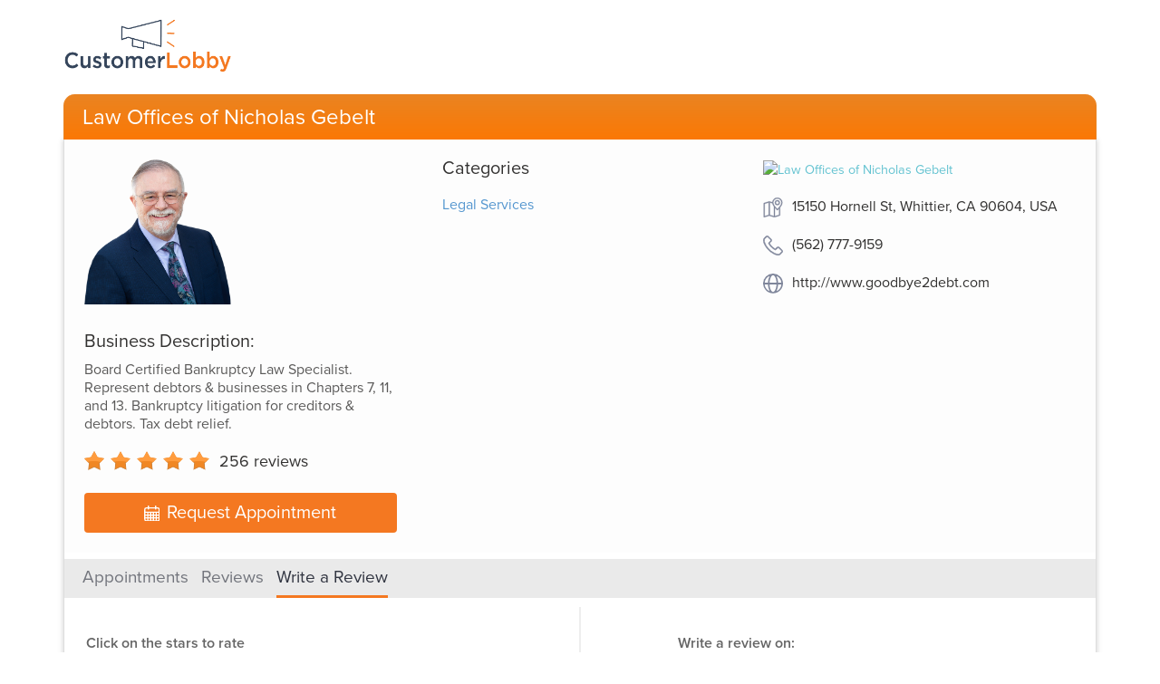

--- FILE ---
content_type: text/html; charset=utf-8
request_url: https://www.customerlobby.com/reviews/8697/law-offices-of-nicholas-gebelt/write
body_size: 6233
content:
<!DOCTYPE html>
<html>
<head>
<meta content='text/html; charset=utf-8' http-equiv='Content-Type'>
<meta content='JHrFHqtWlsaQmPR3Q/ulPuPXgsuPqRl9WBASP2BLwMQ=' name='verify-v1'>
<meta content='B2A038C4B7B7D77E4C84888509115E52' name='msvalidate.01'>
<meta content='width=device-width, initial-scale=1.0' name='viewport'>
<meta content='noindex, nofollow' name='robots'>
<link rel="shortcut icon" type="image/x-icon" href="//dqdm8e7kz0zw5.cloudfront.net/production/www-app/common/favicon-54d5c94f6000fb593065e3e3b73e3e9299f0786afc5bb854a0debf6f5f835f44.ico" />
<link href='http://api.customerlobby.com/v1/companies/8697/reviews.rss' rel='alternate' title='RSS' type='application/rss+xml'>
<link href='//dqdm8e7kz0zw5.cloudfront.net/production/www-app/reviews/create/iphone-app-icon-567f929ac0555753f43f268d30c50b9388d78ed528d85ef85a38b34b239f8297.png' rel='apple-touch-icon-precomposed'>
<meta content='Verified customer reviews of Law Offices of Nicholas Gebelt hosted by CustomerLobby.com.' name='description'>
<title>Law Offices of Nicholas Gebelt Reviews - Whittier, CA 90604</title>

<link rel="stylesheet" media="screen" href="//dqdm8e7kz0zw5.cloudfront.net/production/www-app/reviews-0374211b0a8d5c386d716bd0e2abc7767f2acedf4ef66c9e7f891f2d986d060d.css" />
<!--[if lt IE 9]>
<link rel="stylesheet" media="screen" href="//dqdm8e7kz0zw5.cloudfront.net/production/www-app/style_ie-4210a28ecc8ef51d67bcea4b36a2bccdf151c891dbb80f8505286b7471b7be40.css" />
<script src='//html5shim.googlecode.com/svn/trunk/html5.js'></script>
<script src='//oss.maxcdn.com/libs/html5shiv/3.7.0/html5shiv.js'></script>
<script src='//oss.maxcdn.com/libs/respond.js/1.4.2/respond.min.js'></script>
<![endif]-->
</head>
<body>
<header>
<div class='hero container'>
<div class='clobby-logo'>
<a class='logo-link clobby-img' href='/index/'>
<img class='cl-logo' src='//dqdm8e7kz0zw5.cloudfront.net/production/www-app/reviews/common/cl-logo-5393f9d87d98587ffb9ca7ff62fa28a3ba00274afe40bcccdd239c81a75d11e4.png'>
</a>
</div>
<nav class='navbar navbar-default home-nav' role='navigation'>
<div class='navbar-header'>
<div class='header-style'>
Law Offices of Nicholas Gebelt
</div>
</div>
</nav>
</div>

</header>
<main itemscope itemtype='http://schema.org/LocalBusiness'>
<meta content='15150 Hornell St, Whittier, CA 90604, USA' itemprop='address'>
<meta content='5627779159' itemprop='telephone'>
<meta content='https://s3.amazonaws.com/customerlobby-communications-production/logos/logo_8697_9tf62l4gXzY.png' itemprop='image'>
<meta content='Law Offices of Nicholas Gebelt' itemprop='name'>
<meta content='0' itemprop='priceRange'>
<div class='container' id='review-write'>
<div class='content-container'>
<section id='company-details'>
<div class='row'>
<div class='col-md-4'>
<div class='company-logo'>
<img alt='Law Offices of Nicholas Gebelt' class='img-responsive' src='https://s3.amazonaws.com/customerlobby-communications-production/logos/logo_8697_9tf62l4gXzY.png'>
</div>
<div class='business-description'>
<div class='title'>
Business Description:
</div>
<div class='sub-text'>
Board Certified Bankruptcy Law Specialist. Represent debtors &amp; businesses in Chapters 7, 11, and 13. Bankruptcy litigation for creditors &amp; debtors. Tax debt relief.
</div>
</div>
<div class='aggregate-ratings-container' itemprop='aggregateRating' itemscope itemtype='http://schema.org/AggregateRating'>
<span class='rating-img reviews-sprites stars-5' content='5' itemprop='ratingValue'>
<i>5</i>
</span>
<span class='total-review-count'>
<a href='/reviews/8697/law-offices-of-nicholas-gebelt'>
<span itemprop='reviewCount'>
256
</span>
reviews
</a>
</span>
</div>
<a class='book-an-appointment' href='/reviews/8697/law-offices-of-nicholas-gebelt/appointment'>
<img class='icon-style' src='//dqdm8e7kz0zw5.cloudfront.net/production/www-app/reviews/common/appointment-calender-c69306fa5d7af9ac030bce7a7a47f26c72ab66e90655648ef9899dc495c62552.svg'>
Request Appointment
</a>
</div>
<div class='col-md-4'>
<div class='categories-section'>
<div class='categories'>
Categories
</div>
<div class='categories-list'>
<div class='category capitalize'>
legal services
</div>
</div>
</div>
</div>
<div class='col-md-4'>
<div class='map-section'>
<a href='http://maps.google.com/?q=15150%20Hornell%20St%20%20Whittier,%20CA%2090604' target='_blank'>
<img alt='Law Offices of Nicholas Gebelt' class='map-image' src='https://maps.googleapis.com/maps/api/staticmap?center=33.9302985%2C-118.0075612&amp;key=AIzaSyAIAuDVcoV2SbDfR6N_We5WFCmirtDV7So&amp;markers=color%3Ared%7Clabel%3AS%7C33.9302985%2C-118.0075612&amp;sensor=false&amp;size=213x160&amp;zoom=13'>
</a>
<div class='addr-info'>
<img class='icon-style' src='//dqdm8e7kz0zw5.cloudfront.net/production/www-app/reviews/common/location-2724e30acbddad0e9b445abcd820042d86d139c6a6fa3121cd2c4e534aa58409.svg'>
<div class='address-style'>
15150 Hornell St, Whittier, CA 90604, USA
</div>
</div>
<div class='addr-info'>
<img class='icon-style' src='//dqdm8e7kz0zw5.cloudfront.net/production/www-app/reviews/common/telephone-6e26d3147086f0135aa9ebe535dd860f3e206f73c58c1c570271d165439febec.svg'>
<div class='address-style'>
(562) 777-9159
</div>
</div>
<div class='addr-info'>
<img class='icon-style' src='//dqdm8e7kz0zw5.cloudfront.net/production/www-app/reviews/common/website_link-31de05369d437912a11b8f185852d4dc8d650ea3da1f4725a3781e61d8b7205e.svg'>
<div class='address-style'>
<a href='http://www.goodbye2debt.com' target='_blank'>http://www.goodbye2debt.com</a>
</div>
</div>
</div>
</div>
</div>
</section>

<div class='sub-head'>
<div class='horizontal-seperator'>
<ul class='sub-menus'>
<li class=''>
<a href="/reviews/8697/law-offices-of-nicholas-gebelt/appointment">Appointments</a>
</li>
<li class=''>
<a href="/reviews/8697/law-offices-of-nicholas-gebelt">Reviews</a>
</li>
<li class='sub-menus-active'>
<a href="/reviews/8697/law-offices-of-nicholas-gebelt/write">Write a Review</a>
</li>
</ul>
</div>
</div>


<form class="" id="write-review-form" action="/reviews/8697/law-offices-of-nicholas-gebelt/write?source=web" accept-charset="UTF-8" method="post"><input name="utf8" type="hidden" value="&#x2713;" /><input type="hidden" name="authenticity_token" value="A0AQvY91ZjjITbPlTzepW8a1/ZdD+A3V9f0vKRsjFHEWNCwU59HnnoIGRk/uruar4TfWCYD3pQ5qRUPIikpPhQ==" /><span class='required' id='block-bots'></span>
<section class='row' id='rating-review'>
<div class='col-sm-5' id='review-info'>
<h3 class='legend'>
Click on the stars to rate
</h3>
<section id='ratings-partial'>
<span class='help-text-rating'>
<b class='star-text'> *</b>
<b>= POOR,&nbsp;</b>
<b class='star-text'> * * </b>
<b>= NEEDS IMPROVEMENT,</b>
<b class='star-text'> * * * </b>
<b>= GOOD, &nbsp;</b>
<b class='star-text'> * * * * </b>
<b>= VERY GOOD, &nbsp;</b>
<b class='star-text'> * * * * * </b>
<b>= EXCELLENT &nbsp;</b>
</span>
<div class='row form-group rating-info'>
<label class='control-label col-xs-6'>
Service
</label>
<div class='col-xs-6'>
<select name="review_topics[0][rating]" id="review_topics_0_rating" class="select-control select-stars form-control" tabindex="0"><option value="1">*</option>
<option value="2">* *</option>
<option value="3">* * *</option>
<option value="4">* * * *</option>
<option selected="selected" value="5">* * * * *</option></select>
<input type="hidden" name="review_topics[0][review_topic_id]" id="review_topics_0_review_topic_id" value="29059" />
<span class='required col-xs-12'></span>
</div>
</div>
<div class='row form-group rating-info'>
<label class='control-label col-xs-6'>
Will Recommend
</label>
<div class='col-xs-6'>
<select name="review_topics[1][rating]" id="review_topics_1_rating" class="select-control select-stars form-control" tabindex="1"><option value="1">*</option>
<option value="2">* *</option>
<option value="3">* * *</option>
<option value="4">* * * *</option>
<option selected="selected" value="5">* * * * *</option></select>
<input type="hidden" name="review_topics[1][review_topic_id]" id="review_topics_1_review_topic_id" value="29060" />
<span class='required col-xs-12'></span>
</div>
</div>
<div class='row form-group rating-info'>
<label class='control-label col-xs-6'>
Total Experience
</label>
<div class='col-xs-6'>
<select name="review_topics[2][rating]" id="review_topics_2_rating" class="select-control select-stars form-control" tabindex="2"><option value="1">*</option>
<option value="2">* *</option>
<option value="3">* * *</option>
<option value="4">* * * *</option>
<option selected="selected" value="5">* * * * *</option></select>
<input type="hidden" name="review_topics[2][review_topic_id]" id="review_topics_2_review_topic_id" value="29983" />
<span class='required col-xs-12'></span>
</div>
</div>

</section>
<div class='form-group row'>
<label class='control-label col-sm-12'>
Review Summary
<span class='required-mark'>
*
</span>
<span class='required'></span>
</label>
<input autocomplete='true' class='form-control col-sm-12' id='review_summary' name='review[review_summary]' required='' tabindex='22' type='text' value=''>
</div>
<div class='form-group row'>
<label class='control-label col-sm-12'>
Review
<span class='required-mark'>
*
</span>
<span class='required'></span>
</label>
<textarea autocomplete='true' class='form-control col-sm-12' id='review[review_body]' name='review[review_body]' required='' rows='8' tabindex='24' type='text'></textarea>
</div>
</div>
<div class='col-sm-2 hidden-xs' id='desktop-or'>
<div class='line-top center-block'></div>
<div class='circle center-block'>
<p>OR</p>
</div>
<div class='line-bottom center-block'></div>
</div>
<div class='visible-xs' id='tablet-phone-or'>
<div class='line-top'></div>
<div class='circle center-block'>
<p>OR</p>
</div>
</div>
<div class='col-sm-5 smart-invite'>
<h3 class='legend'>Write a review on:</h3>
<span class='destination-btn'>
<a class='service' data-email-key='' href='https://search.google.com/local/writereview?placeid=ChIJaX3y56_UwoARaYY2O-HIMY4' target='_blank'>
<img class='dest-img google' src='https://s3.amazonaws.com/cl-public-assets/production/review_destinations/google.png' tabindex='30'>
</a>
</span>

<span class='destination-btn'>
<a class='service' data-email-key='' href='http://local.yahoo.com/info-94149016-nicholas-gebelt-law-offices-whittier?writebox=1' target='_blank'>
<img class='dest-img yahoo' src='https://s3.amazonaws.com/cl-public-assets/production/review_destinations/yahoo.png' tabindex='31'>
</a>
</span>

</div>

</section>
<div class='sub-head'>
<div class='horizontal-seperator'>
<div class='gradient'>
<h2>
Your Info
</h2>
</div>
</div>
</div>

<section id='contact-section'>
<input autocomplete='new-password' class='address' name='contact[address]' type='text'>
<div class='row'>
<div class='col-sm-5 form-group'>
<label class='control-label col-sm-12'>
First Name
<span class='required-mark'>
*
</span>
<span class='required'></span>
</label>
<input autocomplete='true' class='form-control col-sm-12 col-sm-12' id='contact[first_name]' name='contact[first_name]' placeholder='John' required='' tabindex='42' type='text' value=''>
</div>
<div class='col-sm-2'></div>
<div class='col-sm-5 form-group'>
<label class='control-label col-sm-12'>
Last Name
<span class='required-mark'>
*
</span>
<span class='required'></span>
</label>
<input autocomplete='true' class='form-control about-label col-sm-12' id='contact[last_name]' name='contact[last_name]' placeholder='Doe' required='' tabindex='44' type='text' value=''>
<span class='about-input col-sm-12'>Only last initial will be shown.</span>
</input>
</div>
<input type="hidden" name="contact[source]" id="contact_source" value="web" />
</div>
<div class='row'>
<div class='col-sm-5 form-group'>
<label class='control-label col-sm-12'>
City
<span class='required-mark'>
*
</span>
<span class='required'></span>
</label>
<input autocomplete='true' class='form-control col-sm-12' id='contact[city]' name='contact[city]' required='' tabindex='46' type='text' value=''>
</div>
<div class='col-sm-2'></div>
<div class='col-sm-5 form-group'>
<label class='control-label col-sm-12'>
State
<span class='required-mark'>
*
</span>
<span class='required'></span>
</label>
<div class='controls'>
<select autocomplete='true' class='form-control col-sm-8 required' id='contact[state]' name='contact[state]' required='' tabindex='48'>
<option value=''>-none-</option>
<option value='AK'>
Alaska
</option>
<option value='AL'>
Alabama
</option>
<option value='AR'>
Arkansas
</option>
<option value='AS'>
American Samoa
</option>
<option value='AZ'>
Arizona
</option>
<option value='CA'>
California
</option>
<option value='CO'>
Colorado
</option>
<option value='CT'>
Connecticut
</option>
<option value='DC'>
District of Columbia
</option>
<option value='DE'>
Delaware
</option>
<option value='FL'>
Florida
</option>
<option value='GA'>
Georgia
</option>
<option value='GU'>
Guam
</option>
<option value='HI'>
Hawaii
</option>
<option value='IA'>
Iowa
</option>
<option value='ID'>
Idaho
</option>
<option value='IL'>
Illinois
</option>
<option value='IN'>
Indiana
</option>
<option value='KS'>
Kansas
</option>
<option value='KY'>
Kentucky
</option>
<option value='LA'>
Louisiana
</option>
<option value='MA'>
Massachusetts
</option>
<option value='MD'>
Maryland
</option>
<option value='ME'>
Maine
</option>
<option value='MI'>
Michigan
</option>
<option value='MN'>
Minnesota
</option>
<option value='MO'>
Missouri
</option>
<option value='MP'>
Northern Mariana Islands
</option>
<option value='MS'>
Mississippi
</option>
<option value='MT'>
Montana
</option>
<option value='NC'>
North Carolina
</option>
<option value='ND'>
North Dakota
</option>
<option value='NE'>
Nebraska
</option>
<option value='NH'>
New Hampshire
</option>
<option value='NJ'>
New Jersey
</option>
<option value='NM'>
New Mexico
</option>
<option value='NV'>
Nevada
</option>
<option value='NY'>
New York
</option>
<option value='OH'>
Ohio
</option>
<option value='OK'>
Oklahoma
</option>
<option value='OR'>
Oregon
</option>
<option value='PA'>
Pennsylvania
</option>
<option value='PR'>
Puerto Rico
</option>
<option value='RI'>
Rhode Island
</option>
<option value='SC'>
South Carolina
</option>
<option value='SD'>
South Dakota
</option>
<option value='TN'>
Tennessee
</option>
<option value='TX'>
Texas
</option>
<option value='UM'>
United States Minor Outlying Islands
</option>
<option value='UT'>
Utah
</option>
<option value='VA'>
Virginia
</option>
<option value='VI'>
Virgin Islands
</option>
<option value='VT'>
Vermont
</option>
<option value='WA'>
Washington
</option>
<option value='WI'>
Wisconsin
</option>
<option value='WV'>
West Virginia
</option>
<option value='WY'>
Wyoming
</option>
<option value='AA'>
Armed Forces Americas (except Canada)
</option>
<option value='AE'>
Armed Forces Africa, Canada, Europe, Middle East
</option>
<option value='AP'>
Armed Forces Pacific
</option>
<option value='AB'>
Alberta
</option>
<option value='BC'>
British Columbia
</option>
<option value='MB'>
Manitoba
</option>
<option value='NB'>
New Brunswick
</option>
<option value='NL'>
Newfoundland and Labrador
</option>
<option value='NS'>
Nova Scotia
</option>
<option value='NT'>
Northwest Territories
</option>
<option value='NU'>
Nunavut
</option>
<option value='ON'>
Ontario
</option>
<option value='PE'>
Prince Edward Island
</option>
<option value='QC'>
Quebec
</option>
<option value='SK'>
Saskatchewan
</option>
<option value='YT'>
Yukon Territory
</option>
</select>
</div>
</div>
</div>
<div class='row'>
<div class='col-sm-5 form-group'>
<label class='control-label col-sm-12'>
Email
<span class='required-mark'>
*
</span>
<span class='required'></span>
</label>
<input autocomplete='true' class='form-control col-sm-12' id='contact_email' name='contact[email]' placeholder='john.doe@email.com' tabindex='50' type='email' value=''>
<span class='about-input'>Your email will not be published.</span>
</div>
</div>

</section>
<div class='sub-head'>
<div class='horizontal-seperator'>
<div class='gradient'>
<h2>
Private Feedback
<p class='required'>(optional)</p>
</h2>
</div>
</div>
</div>

<section id='suggestion-data'>
<div class='row form-group'>
<label class='control-label col-sm-8'>
How can they improve?
</label>
<input id='suggestion_topic[0][suggestion.suggestion_topic_id]' name='contact_suggestions[0][suggestion_topic_id]' type='hidden' value='27361'>
<input class='form-control col-sm-8' id='suggestion-0' name='contact_suggestions[0][suggestion_answer]' tabindex='60' type='text'>
</div>
<div class='row form-group'>
<label class='control-label col-sm-8'>
How did you first hear about them?
</label>
<input id='suggestion_topic[1][suggestion.suggestion_topic_id]' name='contact_suggestions[1][suggestion_topic_id]' type='hidden' value='27364'>
<input class='form-control col-sm-8' id='suggestion-1' name='contact_suggestions[1][suggestion_answer]' tabindex='61' type='text'>
</div>
<div class='row form-group'>
<label class='control-label col-sm-8'>
What else would you like for them to offer?
</label>
<input id='suggestion_topic[2][suggestion.suggestion_topic_id]' name='contact_suggestions[2][suggestion_topic_id]' type='hidden' value='27363'>
<input class='form-control col-sm-8' id='suggestion-2' name='contact_suggestions[2][suggestion_answer]' tabindex='62' type='text'>
</div>
</section>

<section class='submit-set no-padding'>
<div class='form-group'>
<div class='center-block'>
<input type="submit" name="commit" value="Submit Review" tabindex="70" class="btn-orange" data-disable-with="Submitting..." />
</div>
</div>
</section>

</form><section id='ratings-partial-copy'>
<div class='row form-group rating-info'>
<label class='control-label col-xs-6'>
Service
<span class='required-mark'>
*
</span>
</label>
<div class='col-xs-6'>
<input class='form-control' id='topic-0' name='review_topics[0][rating]' type='hidden' value='0'>
<input id='review_topics[0][review_topic_id]' name='review_topics[0][review_topic_id]' type='hidden' value='29059'>
<div class='topic-stars' data-rateit-backingfld='#topic-0' data-rateit-value='0' id='rateit-0' tabindex='10'></div>
</div>
<div class='hover-message' id='hover-0'></div>
<span class='required col-xs-12'></span>
</div>
<div class='row form-group rating-info'>
<label class='control-label col-xs-6'>
Will Recommend
<span class='required-mark'>
*
</span>
</label>
<div class='col-xs-6'>
<input class='form-control' id='topic-1' name='review_topics[1][rating]' type='hidden' value='0'>
<input id='review_topics[1][review_topic_id]' name='review_topics[1][review_topic_id]' type='hidden' value='29060'>
<div class='topic-stars' data-rateit-backingfld='#topic-1' data-rateit-value='0' id='rateit-1' tabindex='11'></div>
</div>
<div class='hover-message' id='hover-1'></div>
<span class='required col-xs-12'></span>
</div>
<div class='row form-group rating-info'>
<label class='control-label col-xs-6'>
Total Experience
<span class='required-mark'>
*
</span>
</label>
<div class='col-xs-6'>
<input class='form-control' id='topic-2' name='review_topics[2][rating]' type='hidden' value='0'>
<input id='review_topics[2][review_topic_id]' name='review_topics[2][review_topic_id]' type='hidden' value='29983'>
<div class='topic-stars' data-rateit-backingfld='#topic-2' data-rateit-value='0' id='rateit-2' tabindex='12'></div>
</div>
<div class='hover-message' id='hover-2'></div>
<span class='required col-xs-12'></span>
</div>

</section>
</div>
</div>

</main>
<footer>
<div class='container'>
<div class='copy-right-info center-block'>
<p>
Terms.
&copy; 2026 Customer Lobby, LLC. All Rights Reserved.
</p>
</div>
</div>

</footer>
<script>
  var analyticsCode = "UA-5630155-1";    
  var _gaq = _gaq || [];
  _gaq.push(['_setAccount', analyticsCode]);
  _gaq.push(['_trackPageview']);
  
  setTimeout(function() {
    window.onscroll = function() {
      window.onscroll = null; // Only track the event once
      _gaq.push(['_trackEvent', 'scroll', 'read']);
    }
  }, 5000);
  
  (function() {
    var ga = document.createElement('script');
    ga.type = 'text/javascript';
    ga.async = true;
    ga.src = ('https:' == document.location.protocol ? 'https://ssl' : 'http://www') + '.google-analytics.com/ga.js';
    var s = document.getElementsByTagName('script')[0]; s.parentNode.insertBefore(ga, s);
  })();
  
  function trackEvent(category,action,label,value){
    if (typeof _gaq !== 'undefined'){
      _gaq.push(['_trackEvent', category, action, label, value]);
    }    
  }
</script>

<script src="//dqdm8e7kz0zw5.cloudfront.net/production/www-app/reviews-03885ead8891f026165d244c5d6df69d35e68bb271206ad94e230b6287cf9dd0.js"></script>
<script src='//use.typekit.net/uiv5lmq.js' type='text/javascript'></script>
<script>
  try{Typekit.load();}catch(e){}
</script>
</body>
</html>
